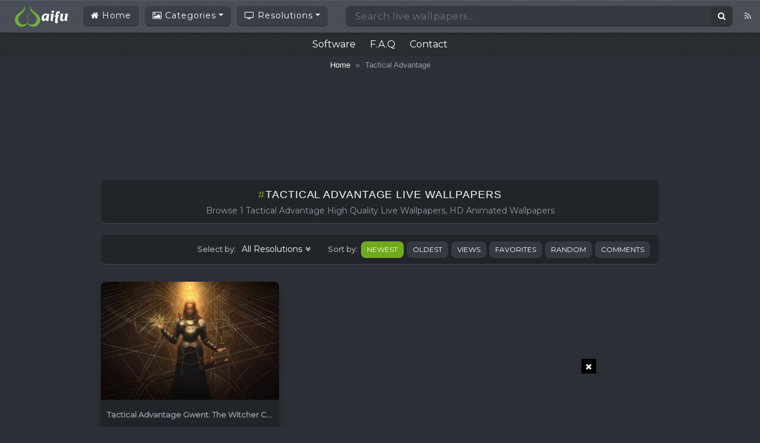

--- FILE ---
content_type: text/html; charset=UTF-8
request_url: https://wallpaperwaifu.com/tag/tactical-advantage/
body_size: 21274
content:
<!DOCTYPE html>
<html class="h-100" lang="en-US" prefix="og: https://ogp.me/ns#">
<head>
	<meta charset="UTF-8">
	<meta name="viewport" content="width=device-width, initial-scale=1">
	
<!-- Search Engine Optimization by Rank Math - https://rankmath.com/ -->
<title>1+ Tactical Advantage Live Wallpapers, Animated Wallpapers - WallpaperWaifu</title>
<meta name="description" content="Checkout high quality Tactical Advantage - Free Live Wallpaper for Your Desktop PC. Download Animated Wallpaper, share and use by youself."/>
<meta name="robots" content="follow, index, max-snippet:-1, max-video-preview:-1, max-image-preview:large"/>
<link rel="canonical" href="https://wallpaperwaifu.com/tag/tactical-advantage/" />
<meta property="og:locale" content="en_US" />
<meta property="og:type" content="article" />
<meta property="og:title" content="1+ Tactical Advantage Live Wallpapers, Animated Wallpapers - WallpaperWaifu" />
<meta property="og:description" content="Checkout high quality Tactical Advantage - Free Live Wallpaper for Your Desktop PC. Download Animated Wallpaper, share and use by youself." />
<meta property="og:url" content="https://wallpaperwaifu.com/tag/tactical-advantage/" />
<meta property="og:site_name" content="WallpaperWaifu" />
<meta name="twitter:card" content="summary_large_image" />
<meta name="twitter:title" content="1+ Tactical Advantage Live Wallpapers, Animated Wallpapers - WallpaperWaifu" />
<meta name="twitter:description" content="Checkout high quality Tactical Advantage - Free Live Wallpaper for Your Desktop PC. Download Animated Wallpaper, share and use by youself." />
<meta name="twitter:label1" content="Posts" />
<meta name="twitter:data1" content="1" />
<script type="application/ld+json" class="rank-math-schema">{"@context":"https://schema.org","@graph":[{"@type":"Person","@id":"https://wallpaperwaifu.com/#person","name":"WallpaperWaifu"},{"@type":"WebSite","@id":"https://wallpaperwaifu.com/#website","url":"https://wallpaperwaifu.com","name":"WallpaperWaifu","publisher":{"@id":"https://wallpaperwaifu.com/#person"},"inLanguage":"en-US"},{"@type":"BreadcrumbList","@id":"https://wallpaperwaifu.com/tag/tactical-advantage/#breadcrumb","itemListElement":[{"@type":"ListItem","position":"1","item":{"@id":"https://wallpaperwaifu.com","name":"Home"}},{"@type":"ListItem","position":"2","item":{"@id":"https://wallpaperwaifu.com/tag/tactical-advantage/","name":"Tactical Advantage"}}]},{"@type":"CollectionPage","@id":"https://wallpaperwaifu.com/tag/tactical-advantage/#webpage","url":"https://wallpaperwaifu.com/tag/tactical-advantage/","name":"1+ Tactical Advantage Live Wallpapers, Animated Wallpapers - WallpaperWaifu","isPartOf":{"@id":"https://wallpaperwaifu.com/#website"},"inLanguage":"en-US","breadcrumb":{"@id":"https://wallpaperwaifu.com/tag/tactical-advantage/#breadcrumb"}}]}</script>
<!-- /Rank Math WordPress SEO plugin -->

<link rel='dns-prefetch' href='//cdnjs.cloudflare.com' />
<link rel='dns-prefetch' href='//fonts.googleapis.com' />
<link rel="alternate" type="application/rss+xml" title="WallpaperWaifu &raquo; Feed" href="https://wallpaperwaifu.com/feed/" />
<link rel="alternate" type="application/rss+xml" title="WallpaperWaifu &raquo; Comments Feed" href="https://wallpaperwaifu.com/comments/feed/" />
<script type="text/javascript" id="wpp-js" src="https://wallpaperwaifu.com/wp-content/plugins/wordpress-popular-posts/assets/js/wpp.min.js?ver=7.3.6" data-sampling="0" data-sampling-rate="100" data-api-url="https://wallpaperwaifu.com/wp-json/wordpress-popular-posts" data-post-id="0" data-token="95f07ecbcf" data-lang="0" data-debug="0"></script>
<link rel="alternate" type="application/rss+xml" title="WallpaperWaifu &raquo; Tactical Advantage Tag Feed" href="https://wallpaperwaifu.com/tag/tactical-advantage/feed/" />
<style id='wp-img-auto-sizes-contain-inline-css' type='text/css'>
img:is([sizes=auto i],[sizes^="auto," i]){contain-intrinsic-size:3000px 1500px}
/*# sourceURL=wp-img-auto-sizes-contain-inline-css */
</style>
<style id='wp-emoji-styles-inline-css' type='text/css'>

	img.wp-smiley, img.emoji {
		display: inline !important;
		border: none !important;
		box-shadow: none !important;
		height: 1em !important;
		width: 1em !important;
		margin: 0 0.07em !important;
		vertical-align: -0.1em !important;
		background: none !important;
		padding: 0 !important;
	}
/*# sourceURL=wp-emoji-styles-inline-css */
</style>
<style id='wp-block-library-inline-css' type='text/css'>
:root{--wp-block-synced-color:#7a00df;--wp-block-synced-color--rgb:122,0,223;--wp-bound-block-color:var(--wp-block-synced-color);--wp-editor-canvas-background:#ddd;--wp-admin-theme-color:#007cba;--wp-admin-theme-color--rgb:0,124,186;--wp-admin-theme-color-darker-10:#006ba1;--wp-admin-theme-color-darker-10--rgb:0,107,160.5;--wp-admin-theme-color-darker-20:#005a87;--wp-admin-theme-color-darker-20--rgb:0,90,135;--wp-admin-border-width-focus:2px}@media (min-resolution:192dpi){:root{--wp-admin-border-width-focus:1.5px}}.wp-element-button{cursor:pointer}:root .has-very-light-gray-background-color{background-color:#eee}:root .has-very-dark-gray-background-color{background-color:#313131}:root .has-very-light-gray-color{color:#eee}:root .has-very-dark-gray-color{color:#313131}:root .has-vivid-green-cyan-to-vivid-cyan-blue-gradient-background{background:linear-gradient(135deg,#00d084,#0693e3)}:root .has-purple-crush-gradient-background{background:linear-gradient(135deg,#34e2e4,#4721fb 50%,#ab1dfe)}:root .has-hazy-dawn-gradient-background{background:linear-gradient(135deg,#faaca8,#dad0ec)}:root .has-subdued-olive-gradient-background{background:linear-gradient(135deg,#fafae1,#67a671)}:root .has-atomic-cream-gradient-background{background:linear-gradient(135deg,#fdd79a,#004a59)}:root .has-nightshade-gradient-background{background:linear-gradient(135deg,#330968,#31cdcf)}:root .has-midnight-gradient-background{background:linear-gradient(135deg,#020381,#2874fc)}:root{--wp--preset--font-size--normal:16px;--wp--preset--font-size--huge:42px}.has-regular-font-size{font-size:1em}.has-larger-font-size{font-size:2.625em}.has-normal-font-size{font-size:var(--wp--preset--font-size--normal)}.has-huge-font-size{font-size:var(--wp--preset--font-size--huge)}.has-text-align-center{text-align:center}.has-text-align-left{text-align:left}.has-text-align-right{text-align:right}.has-fit-text{white-space:nowrap!important}#end-resizable-editor-section{display:none}.aligncenter{clear:both}.items-justified-left{justify-content:flex-start}.items-justified-center{justify-content:center}.items-justified-right{justify-content:flex-end}.items-justified-space-between{justify-content:space-between}.screen-reader-text{border:0;clip-path:inset(50%);height:1px;margin:-1px;overflow:hidden;padding:0;position:absolute;width:1px;word-wrap:normal!important}.screen-reader-text:focus{background-color:#ddd;clip-path:none;color:#444;display:block;font-size:1em;height:auto;left:5px;line-height:normal;padding:15px 23px 14px;text-decoration:none;top:5px;width:auto;z-index:100000}html :where(.has-border-color){border-style:solid}html :where([style*=border-top-color]){border-top-style:solid}html :where([style*=border-right-color]){border-right-style:solid}html :where([style*=border-bottom-color]){border-bottom-style:solid}html :where([style*=border-left-color]){border-left-style:solid}html :where([style*=border-width]){border-style:solid}html :where([style*=border-top-width]){border-top-style:solid}html :where([style*=border-right-width]){border-right-style:solid}html :where([style*=border-bottom-width]){border-bottom-style:solid}html :where([style*=border-left-width]){border-left-style:solid}html :where(img[class*=wp-image-]){height:auto;max-width:100%}:where(figure){margin:0 0 1em}html :where(.is-position-sticky){--wp-admin--admin-bar--position-offset:var(--wp-admin--admin-bar--height,0px)}@media screen and (max-width:600px){html :where(.is-position-sticky){--wp-admin--admin-bar--position-offset:0px}}

/*# sourceURL=wp-block-library-inline-css */
</style><style id='global-styles-inline-css' type='text/css'>
:root{--wp--preset--aspect-ratio--square: 1;--wp--preset--aspect-ratio--4-3: 4/3;--wp--preset--aspect-ratio--3-4: 3/4;--wp--preset--aspect-ratio--3-2: 3/2;--wp--preset--aspect-ratio--2-3: 2/3;--wp--preset--aspect-ratio--16-9: 16/9;--wp--preset--aspect-ratio--9-16: 9/16;--wp--preset--color--black: #000000;--wp--preset--color--cyan-bluish-gray: #abb8c3;--wp--preset--color--white: #ffffff;--wp--preset--color--pale-pink: #f78da7;--wp--preset--color--vivid-red: #cf2e2e;--wp--preset--color--luminous-vivid-orange: #ff6900;--wp--preset--color--luminous-vivid-amber: #fcb900;--wp--preset--color--light-green-cyan: #7bdcb5;--wp--preset--color--vivid-green-cyan: #00d084;--wp--preset--color--pale-cyan-blue: #8ed1fc;--wp--preset--color--vivid-cyan-blue: #0693e3;--wp--preset--color--vivid-purple: #9b51e0;--wp--preset--gradient--vivid-cyan-blue-to-vivid-purple: linear-gradient(135deg,rgb(6,147,227) 0%,rgb(155,81,224) 100%);--wp--preset--gradient--light-green-cyan-to-vivid-green-cyan: linear-gradient(135deg,rgb(122,220,180) 0%,rgb(0,208,130) 100%);--wp--preset--gradient--luminous-vivid-amber-to-luminous-vivid-orange: linear-gradient(135deg,rgb(252,185,0) 0%,rgb(255,105,0) 100%);--wp--preset--gradient--luminous-vivid-orange-to-vivid-red: linear-gradient(135deg,rgb(255,105,0) 0%,rgb(207,46,46) 100%);--wp--preset--gradient--very-light-gray-to-cyan-bluish-gray: linear-gradient(135deg,rgb(238,238,238) 0%,rgb(169,184,195) 100%);--wp--preset--gradient--cool-to-warm-spectrum: linear-gradient(135deg,rgb(74,234,220) 0%,rgb(151,120,209) 20%,rgb(207,42,186) 40%,rgb(238,44,130) 60%,rgb(251,105,98) 80%,rgb(254,248,76) 100%);--wp--preset--gradient--blush-light-purple: linear-gradient(135deg,rgb(255,206,236) 0%,rgb(152,150,240) 100%);--wp--preset--gradient--blush-bordeaux: linear-gradient(135deg,rgb(254,205,165) 0%,rgb(254,45,45) 50%,rgb(107,0,62) 100%);--wp--preset--gradient--luminous-dusk: linear-gradient(135deg,rgb(255,203,112) 0%,rgb(199,81,192) 50%,rgb(65,88,208) 100%);--wp--preset--gradient--pale-ocean: linear-gradient(135deg,rgb(255,245,203) 0%,rgb(182,227,212) 50%,rgb(51,167,181) 100%);--wp--preset--gradient--electric-grass: linear-gradient(135deg,rgb(202,248,128) 0%,rgb(113,206,126) 100%);--wp--preset--gradient--midnight: linear-gradient(135deg,rgb(2,3,129) 0%,rgb(40,116,252) 100%);--wp--preset--font-size--small: 13px;--wp--preset--font-size--medium: 20px;--wp--preset--font-size--large: 36px;--wp--preset--font-size--x-large: 42px;--wp--preset--spacing--20: 0.44rem;--wp--preset--spacing--30: 0.67rem;--wp--preset--spacing--40: 1rem;--wp--preset--spacing--50: 1.5rem;--wp--preset--spacing--60: 2.25rem;--wp--preset--spacing--70: 3.38rem;--wp--preset--spacing--80: 5.06rem;--wp--preset--shadow--natural: 6px 6px 9px rgba(0, 0, 0, 0.2);--wp--preset--shadow--deep: 12px 12px 50px rgba(0, 0, 0, 0.4);--wp--preset--shadow--sharp: 6px 6px 0px rgba(0, 0, 0, 0.2);--wp--preset--shadow--outlined: 6px 6px 0px -3px rgb(255, 255, 255), 6px 6px rgb(0, 0, 0);--wp--preset--shadow--crisp: 6px 6px 0px rgb(0, 0, 0);}:where(.is-layout-flex){gap: 0.5em;}:where(.is-layout-grid){gap: 0.5em;}body .is-layout-flex{display: flex;}.is-layout-flex{flex-wrap: wrap;align-items: center;}.is-layout-flex > :is(*, div){margin: 0;}body .is-layout-grid{display: grid;}.is-layout-grid > :is(*, div){margin: 0;}:where(.wp-block-columns.is-layout-flex){gap: 2em;}:where(.wp-block-columns.is-layout-grid){gap: 2em;}:where(.wp-block-post-template.is-layout-flex){gap: 1.25em;}:where(.wp-block-post-template.is-layout-grid){gap: 1.25em;}.has-black-color{color: var(--wp--preset--color--black) !important;}.has-cyan-bluish-gray-color{color: var(--wp--preset--color--cyan-bluish-gray) !important;}.has-white-color{color: var(--wp--preset--color--white) !important;}.has-pale-pink-color{color: var(--wp--preset--color--pale-pink) !important;}.has-vivid-red-color{color: var(--wp--preset--color--vivid-red) !important;}.has-luminous-vivid-orange-color{color: var(--wp--preset--color--luminous-vivid-orange) !important;}.has-luminous-vivid-amber-color{color: var(--wp--preset--color--luminous-vivid-amber) !important;}.has-light-green-cyan-color{color: var(--wp--preset--color--light-green-cyan) !important;}.has-vivid-green-cyan-color{color: var(--wp--preset--color--vivid-green-cyan) !important;}.has-pale-cyan-blue-color{color: var(--wp--preset--color--pale-cyan-blue) !important;}.has-vivid-cyan-blue-color{color: var(--wp--preset--color--vivid-cyan-blue) !important;}.has-vivid-purple-color{color: var(--wp--preset--color--vivid-purple) !important;}.has-black-background-color{background-color: var(--wp--preset--color--black) !important;}.has-cyan-bluish-gray-background-color{background-color: var(--wp--preset--color--cyan-bluish-gray) !important;}.has-white-background-color{background-color: var(--wp--preset--color--white) !important;}.has-pale-pink-background-color{background-color: var(--wp--preset--color--pale-pink) !important;}.has-vivid-red-background-color{background-color: var(--wp--preset--color--vivid-red) !important;}.has-luminous-vivid-orange-background-color{background-color: var(--wp--preset--color--luminous-vivid-orange) !important;}.has-luminous-vivid-amber-background-color{background-color: var(--wp--preset--color--luminous-vivid-amber) !important;}.has-light-green-cyan-background-color{background-color: var(--wp--preset--color--light-green-cyan) !important;}.has-vivid-green-cyan-background-color{background-color: var(--wp--preset--color--vivid-green-cyan) !important;}.has-pale-cyan-blue-background-color{background-color: var(--wp--preset--color--pale-cyan-blue) !important;}.has-vivid-cyan-blue-background-color{background-color: var(--wp--preset--color--vivid-cyan-blue) !important;}.has-vivid-purple-background-color{background-color: var(--wp--preset--color--vivid-purple) !important;}.has-black-border-color{border-color: var(--wp--preset--color--black) !important;}.has-cyan-bluish-gray-border-color{border-color: var(--wp--preset--color--cyan-bluish-gray) !important;}.has-white-border-color{border-color: var(--wp--preset--color--white) !important;}.has-pale-pink-border-color{border-color: var(--wp--preset--color--pale-pink) !important;}.has-vivid-red-border-color{border-color: var(--wp--preset--color--vivid-red) !important;}.has-luminous-vivid-orange-border-color{border-color: var(--wp--preset--color--luminous-vivid-orange) !important;}.has-luminous-vivid-amber-border-color{border-color: var(--wp--preset--color--luminous-vivid-amber) !important;}.has-light-green-cyan-border-color{border-color: var(--wp--preset--color--light-green-cyan) !important;}.has-vivid-green-cyan-border-color{border-color: var(--wp--preset--color--vivid-green-cyan) !important;}.has-pale-cyan-blue-border-color{border-color: var(--wp--preset--color--pale-cyan-blue) !important;}.has-vivid-cyan-blue-border-color{border-color: var(--wp--preset--color--vivid-cyan-blue) !important;}.has-vivid-purple-border-color{border-color: var(--wp--preset--color--vivid-purple) !important;}.has-vivid-cyan-blue-to-vivid-purple-gradient-background{background: var(--wp--preset--gradient--vivid-cyan-blue-to-vivid-purple) !important;}.has-light-green-cyan-to-vivid-green-cyan-gradient-background{background: var(--wp--preset--gradient--light-green-cyan-to-vivid-green-cyan) !important;}.has-luminous-vivid-amber-to-luminous-vivid-orange-gradient-background{background: var(--wp--preset--gradient--luminous-vivid-amber-to-luminous-vivid-orange) !important;}.has-luminous-vivid-orange-to-vivid-red-gradient-background{background: var(--wp--preset--gradient--luminous-vivid-orange-to-vivid-red) !important;}.has-very-light-gray-to-cyan-bluish-gray-gradient-background{background: var(--wp--preset--gradient--very-light-gray-to-cyan-bluish-gray) !important;}.has-cool-to-warm-spectrum-gradient-background{background: var(--wp--preset--gradient--cool-to-warm-spectrum) !important;}.has-blush-light-purple-gradient-background{background: var(--wp--preset--gradient--blush-light-purple) !important;}.has-blush-bordeaux-gradient-background{background: var(--wp--preset--gradient--blush-bordeaux) !important;}.has-luminous-dusk-gradient-background{background: var(--wp--preset--gradient--luminous-dusk) !important;}.has-pale-ocean-gradient-background{background: var(--wp--preset--gradient--pale-ocean) !important;}.has-electric-grass-gradient-background{background: var(--wp--preset--gradient--electric-grass) !important;}.has-midnight-gradient-background{background: var(--wp--preset--gradient--midnight) !important;}.has-small-font-size{font-size: var(--wp--preset--font-size--small) !important;}.has-medium-font-size{font-size: var(--wp--preset--font-size--medium) !important;}.has-large-font-size{font-size: var(--wp--preset--font-size--large) !important;}.has-x-large-font-size{font-size: var(--wp--preset--font-size--x-large) !important;}
/*# sourceURL=global-styles-inline-css */
</style>

<style id='classic-theme-styles-inline-css' type='text/css'>
/*! This file is auto-generated */
.wp-block-button__link{color:#fff;background-color:#32373c;border-radius:9999px;box-shadow:none;text-decoration:none;padding:calc(.667em + 2px) calc(1.333em + 2px);font-size:1.125em}.wp-block-file__button{background:#32373c;color:#fff;text-decoration:none}
/*# sourceURL=/wp-includes/css/classic-themes.min.css */
</style>
<link rel='stylesheet' id='contact-form-7-css' href='https://wallpaperwaifu.com/wp-content/plugins/contact-form-7/includes/css/styles.css?ver=6.1.4' type='text/css' media='all' />
<link rel='stylesheet' id='scroll-top-css-css' href='https://wallpaperwaifu.com/wp-content/plugins/scroll-top/assets/css/scroll-top.css?ver=1.5.5' type='text/css' media='all' />
<link rel='stylesheet' id='wp-ulike-css' href='https://wallpaperwaifu.com/wp-content/plugins/wp-ulike/assets/css/wp-ulike.min.css?ver=4.8.3.1' type='text/css' media='all' />
<link rel='stylesheet' id='wordpress-popular-posts-css-css' href='https://wallpaperwaifu.com/wp-content/plugins/wordpress-popular-posts/assets/css/wpp.css?ver=7.3.6' type='text/css' media='all' />
<link rel='stylesheet' id='bootstrap-css' href='https://wallpaperwaifu.com/wp-content/themes/videotube/assets/css/bootstrap.min.css?ver=1729273408' type='text/css' media='all' />
<link rel='stylesheet' id='videotube-style-css' href='https://wallpaperwaifu.com/wp-content/themes/videotube/style.css?ver=1675929060' type='text/css' media='all' />
<link rel='stylesheet' id='videotube-child-style-css' href='https://wallpaperwaifu.com/wp-content/themes/videotube-child/style.css?ver=1741855399' type='text/css' media='all' />
<link rel='stylesheet' id='fontawesome-css' href='https://wallpaperwaifu.com/wp-content/themes/videotube/assets/css/all.min.css?ver=6.9' type='text/css' media='all' />
<link rel='stylesheet' id='fontawesome-solid-css' href='https://wallpaperwaifu.com/wp-content/themes/videotube/assets/css/solid.min.css?ver=6.9' type='text/css' media='all' />
<link rel='stylesheet' id='google-font-css' href='//fonts.googleapis.com/css?family=Lato%3A300%2C400%2C700%2C900&#038;ver=6.9' type='text/css' media='all' />
<link rel='stylesheet' id='wpc-filter-everything-css' href='https://wallpaperwaifu.com/wp-content/plugins/filter-everything/assets/css/filter-everything.min.css?ver=1.9.1' type='text/css' media='all' />
<link rel='stylesheet' id='wpc-filter-everything-custom-css' href='https://wallpaperwaifu.com/wp-content/uploads/cache/filter-everything/06dba682bdb6398de7a0bec256fed12c.css?ver=6.9' type='text/css' media='all' />
<script type="text/javascript" src="https://wallpaperwaifu.com/wp-includes/js/jquery/jquery.min.js?ver=3.7.1" id="jquery-core-js"></script>
<script type="text/javascript" src="https://wallpaperwaifu.com/wp-includes/js/jquery/jquery-migrate.min.js?ver=3.4.1" id="jquery-migrate-js"></script>
<script type="text/javascript" src="https://wallpaperwaifu.com/wp-content/themes/videotube-child/js/lazysizes.min.js?ver=6.9" id="lazysizes-min-js-js"></script>
<script type="text/javascript" src="https://cdnjs.cloudflare.com/ajax/libs/jquery/3.6.0/jquery.min.js?ver=6.9" id="jquery-min-js-js"></script>
<script type="text/javascript" src="https://wallpaperwaifu.com/wp-content/themes/videotube-child/js/wfplayer.min.js?ver=6.9" id="wfplayer-min-js-js"></script>
<link rel="https://api.w.org/" href="https://wallpaperwaifu.com/wp-json/" /><link rel="alternate" title="JSON" type="application/json" href="https://wallpaperwaifu.com/wp-json/wp/v2/tags/1952" /><link rel="EditURI" type="application/rsd+xml" title="RSD" href="https://wallpaperwaifu.com/xmlrpc.php?rsd" />
<meta name="generator" content="WordPress 6.9" />
<!-- Scroll To Top -->
<style id="scrolltop-custom-style">
		#scrollUp {border-radius:3px;opacity:0.7;bottom:20px;right:20px;background:#000000;;}
		#scrollUp:hover{opacity:1;}
        .top-icon{stroke:#ffffff;}
        
		#scrollUp { opacity: 0.5; }
		</style>
<!-- End Scroll Top - https://wordpress.org/plugins/scroll-top/ -->
            <style id="wpp-loading-animation-styles">@-webkit-keyframes bgslide{from{background-position-x:0}to{background-position-x:-200%}}@keyframes bgslide{from{background-position-x:0}to{background-position-x:-200%}}.wpp-widget-block-placeholder,.wpp-shortcode-placeholder{margin:0 auto;width:60px;height:3px;background:#dd3737;background:linear-gradient(90deg,#dd3737 0%,#571313 10%,#dd3737 100%);background-size:200% auto;border-radius:3px;-webkit-animation:bgslide 1s infinite linear;animation:bgslide 1s infinite linear}</style>
            <style type="text/css" id="filter-everything-inline-css">.wpc-orderby-select{width:100%}.wpc-filters-open-button-container{display:none}.wpc-debug-message{padding:16px;font-size:14px;border:1px dashed #ccc;margin-bottom:20px}.wpc-debug-title{visibility:hidden}.wpc-button-inner,.wpc-chip-content{display:flex;align-items:center}.wpc-icon-html-wrapper{position:relative;margin-right:10px;top:2px}.wpc-icon-html-wrapper span{display:block;height:1px;width:18px;border-radius:3px;background:#2c2d33;margin-bottom:4px;position:relative}span.wpc-icon-line-1:after,span.wpc-icon-line-2:after,span.wpc-icon-line-3:after{content:"";display:block;width:3px;height:3px;border:1px solid #2c2d33;background-color:#fff;position:absolute;top:-2px;box-sizing:content-box}span.wpc-icon-line-3:after{border-radius:50%;left:2px}span.wpc-icon-line-1:after{border-radius:50%;left:5px}span.wpc-icon-line-2:after{border-radius:50%;left:12px}body .wpc-filters-open-button-container a.wpc-filters-open-widget,body .wpc-filters-open-button-container a.wpc-open-close-filters-button{display:inline-block;text-align:left;border:1px solid #2c2d33;border-radius:2px;line-height:1.5;padding:7px 12px;background-color:transparent;color:#2c2d33;box-sizing:border-box;text-decoration:none!important;font-weight:400;transition:none;position:relative}@media screen and (max-width:768px){.wpc_show_bottom_widget .wpc-filters-open-button-container,.wpc_show_open_close_button .wpc-filters-open-button-container{display:block}.wpc_show_bottom_widget .wpc-filters-open-button-container{margin-top:1em;margin-bottom:1em}}</style>
<link rel="icon" href="https://wallpaperwaifu.com/wp-content/uploads/2020/08/cropped-icon-wallpaperwaifu.com_-32x32.png" sizes="32x32" />
<link rel="icon" href="https://wallpaperwaifu.com/wp-content/uploads/2020/08/cropped-icon-wallpaperwaifu.com_-192x192.png" sizes="192x192" />
<link rel="apple-touch-icon" href="https://wallpaperwaifu.com/wp-content/uploads/2020/08/cropped-icon-wallpaperwaifu.com_-180x180.png" />
<meta name="msapplication-TileImage" content="https://wallpaperwaifu.com/wp-content/uploads/2020/08/cropped-icon-wallpaperwaifu.com_-270x270.png" />
	<link rel="stylesheet" href="https://cdnjs.cloudflare.com/ajax/libs/OwlCarousel2/2.3.4/assets/owl.carousel.min.css">
	<link rel="stylesheet" href="https://cdnjs.cloudflare.com/ajax/libs/font-awesome/4.7.0/css/font-awesome.min.css">
	<link href='https://fonts.googleapis.com/css?family=Montserrat' rel='stylesheet'>
	
    <!-- Google tag (gtag.js) -->
    <script async src="https://www.googletagmanager.com/gtag/js?id=G-YGBK7FWESM"></script>
    <script>
      window.dataLayer = window.dataLayer || [];
      function gtag(){dataLayer.push(arguments);}
      gtag('js', new Date());

      gtag('config', 'G-YGBK7FWESM');
    </script>
    <!-- google adsense library -->
	<script async src="https://pagead2.googlesyndication.com/pagead/js/adsbygoogle.js?client=ca-pub-3702276799120512"
     crossorigin="anonymous"></script>

    <!-- Global Ad Blocking Recovery -->
    <script async src="https://fundingchoicesmessages.google.com/i/pub-3702276799120512?ers=1"></script><script>(function() {function signalGooglefcPresent() {if (!window.frames['googlefcPresent']) {if (document.body) {const iframe = document.createElement('iframe'); iframe.style = 'width: 0; height: 0; border: none; z-index: -1000; left: -1000px; top: -1000px;'; iframe.style.display = 'none'; iframe.name = 'googlefcPresent'; document.body.appendChild(iframe);} else {setTimeout(signalGooglefcPresent, 0);}}}signalGooglefcPresent();})();</script>

<script>(function(){'use strict';function aa(a){var b=0;return function(){return b<a.length?{done:!1,value:a[b++]}:{done:!0}}}var ba=typeof Object.defineProperties=="function"?Object.defineProperty:function(a,b,c){if(a==Array.prototype||a==Object.prototype)return a;a[b]=c.value;return a};
function ca(a){a=["object"==typeof globalThis&&globalThis,a,"object"==typeof window&&window,"object"==typeof self&&self,"object"==typeof global&&global];for(var b=0;b<a.length;++b){var c=a[b];if(c&&c.Math==Math)return c}throw Error("Cannot find global object");}var da=ca(this);function l(a,b){if(b)a:{var c=da;a=a.split(".");for(var d=0;d<a.length-1;d++){var e=a[d];if(!(e in c))break a;c=c[e]}a=a[a.length-1];d=c[a];b=b(d);b!=d&&b!=null&&ba(c,a,{configurable:!0,writable:!0,value:b})}}
function ea(a){return a.raw=a}function n(a){var b=typeof Symbol!="undefined"&&Symbol.iterator&&a[Symbol.iterator];if(b)return b.call(a);if(typeof a.length=="number")return{next:aa(a)};throw Error(String(a)+" is not an iterable or ArrayLike");}function fa(a){for(var b,c=[];!(b=a.next()).done;)c.push(b.value);return c}var ha=typeof Object.create=="function"?Object.create:function(a){function b(){}b.prototype=a;return new b},p;
if(typeof Object.setPrototypeOf=="function")p=Object.setPrototypeOf;else{var q;a:{var ja={a:!0},ka={};try{ka.__proto__=ja;q=ka.a;break a}catch(a){}q=!1}p=q?function(a,b){a.__proto__=b;if(a.__proto__!==b)throw new TypeError(a+" is not extensible");return a}:null}var la=p;
function t(a,b){a.prototype=ha(b.prototype);a.prototype.constructor=a;if(la)la(a,b);else for(var c in b)if(c!="prototype")if(Object.defineProperties){var d=Object.getOwnPropertyDescriptor(b,c);d&&Object.defineProperty(a,c,d)}else a[c]=b[c];a.A=b.prototype}function ma(){for(var a=Number(this),b=[],c=a;c<arguments.length;c++)b[c-a]=arguments[c];return b}l("Object.is",function(a){return a?a:function(b,c){return b===c?b!==0||1/b===1/c:b!==b&&c!==c}});
l("Array.prototype.includes",function(a){return a?a:function(b,c){var d=this;d instanceof String&&(d=String(d));var e=d.length;c=c||0;for(c<0&&(c=Math.max(c+e,0));c<e;c++){var f=d[c];if(f===b||Object.is(f,b))return!0}return!1}});
l("String.prototype.includes",function(a){return a?a:function(b,c){if(this==null)throw new TypeError("The 'this' value for String.prototype.includes must not be null or undefined");if(b instanceof RegExp)throw new TypeError("First argument to String.prototype.includes must not be a regular expression");return this.indexOf(b,c||0)!==-1}});l("Number.MAX_SAFE_INTEGER",function(){return 9007199254740991});
l("Number.isFinite",function(a){return a?a:function(b){return typeof b!=="number"?!1:!isNaN(b)&&b!==Infinity&&b!==-Infinity}});l("Number.isInteger",function(a){return a?a:function(b){return Number.isFinite(b)?b===Math.floor(b):!1}});l("Number.isSafeInteger",function(a){return a?a:function(b){return Number.isInteger(b)&&Math.abs(b)<=Number.MAX_SAFE_INTEGER}});
l("Math.trunc",function(a){return a?a:function(b){b=Number(b);if(isNaN(b)||b===Infinity||b===-Infinity||b===0)return b;var c=Math.floor(Math.abs(b));return b<0?-c:c}});/*

 Copyright The Closure Library Authors.
 SPDX-License-Identifier: Apache-2.0
*/
var u=this||self;function v(a,b){a:{var c=["CLOSURE_FLAGS"];for(var d=u,e=0;e<c.length;e++)if(d=d[c[e]],d==null){c=null;break a}c=d}a=c&&c[a];return a!=null?a:b}function w(a){return a};function na(a){u.setTimeout(function(){throw a;},0)};var oa=v(610401301,!1),pa=v(188588736,!0),qa=v(645172343,v(1,!0));var x,ra=u.navigator;x=ra?ra.userAgentData||null:null;function z(a){return oa?x?x.brands.some(function(b){return(b=b.brand)&&b.indexOf(a)!=-1}):!1:!1}function A(a){var b;a:{if(b=u.navigator)if(b=b.userAgent)break a;b=""}return b.indexOf(a)!=-1};function B(){return oa?!!x&&x.brands.length>0:!1}function C(){return B()?z("Chromium"):(A("Chrome")||A("CriOS"))&&!(B()?0:A("Edge"))||A("Silk")};var sa=B()?!1:A("Trident")||A("MSIE");!A("Android")||C();C();A("Safari")&&(C()||(B()?0:A("Coast"))||(B()?0:A("Opera"))||(B()?0:A("Edge"))||(B()?z("Microsoft Edge"):A("Edg/"))||B()&&z("Opera"));var ta={},D=null;var ua=typeof Uint8Array!=="undefined",va=!sa&&typeof btoa==="function";var wa;function E(){return typeof BigInt==="function"};var F=typeof Symbol==="function"&&typeof Symbol()==="symbol";function xa(a){return typeof Symbol==="function"&&typeof Symbol()==="symbol"?Symbol():a}var G=xa(),ya=xa("2ex");var za=F?function(a,b){a[G]|=b}:function(a,b){a.g!==void 0?a.g|=b:Object.defineProperties(a,{g:{value:b,configurable:!0,writable:!0,enumerable:!1}})},H=F?function(a){return a[G]|0}:function(a){return a.g|0},I=F?function(a){return a[G]}:function(a){return a.g},J=F?function(a,b){a[G]=b}:function(a,b){a.g!==void 0?a.g=b:Object.defineProperties(a,{g:{value:b,configurable:!0,writable:!0,enumerable:!1}})};function Aa(a,b){J(b,(a|0)&-14591)}function Ba(a,b){J(b,(a|34)&-14557)};var K={},Ca={};function Da(a){return!(!a||typeof a!=="object"||a.g!==Ca)}function Ea(a){return a!==null&&typeof a==="object"&&!Array.isArray(a)&&a.constructor===Object}function L(a,b,c){if(!Array.isArray(a)||a.length)return!1;var d=H(a);if(d&1)return!0;if(!(b&&(Array.isArray(b)?b.includes(c):b.has(c))))return!1;J(a,d|1);return!0};var M=0,N=0;function Fa(a){var b=a>>>0;M=b;N=(a-b)/4294967296>>>0}function Ga(a){if(a<0){Fa(-a);var b=n(Ha(M,N));a=b.next().value;b=b.next().value;M=a>>>0;N=b>>>0}else Fa(a)}function Ia(a,b){b>>>=0;a>>>=0;if(b<=2097151)var c=""+(4294967296*b+a);else E()?c=""+(BigInt(b)<<BigInt(32)|BigInt(a)):(c=(a>>>24|b<<8)&16777215,b=b>>16&65535,a=(a&16777215)+c*6777216+b*6710656,c+=b*8147497,b*=2,a>=1E7&&(c+=a/1E7>>>0,a%=1E7),c>=1E7&&(b+=c/1E7>>>0,c%=1E7),c=b+Ja(c)+Ja(a));return c}
function Ja(a){a=String(a);return"0000000".slice(a.length)+a}function Ha(a,b){b=~b;a?a=~a+1:b+=1;return[a,b]};var Ka=/^-?([1-9][0-9]*|0)(\.[0-9]+)?$/;var O;function La(a,b){O=b;a=new a(b);O=void 0;return a}
function P(a,b,c){a==null&&(a=O);O=void 0;if(a==null){var d=96;c?(a=[c],d|=512):a=[];b&&(d=d&-16760833|(b&1023)<<14)}else{if(!Array.isArray(a))throw Error("narr");d=H(a);if(d&2048)throw Error("farr");if(d&64)return a;d|=64;if(c&&(d|=512,c!==a[0]))throw Error("mid");a:{c=a;var e=c.length;if(e){var f=e-1;if(Ea(c[f])){d|=256;b=f-(+!!(d&512)-1);if(b>=1024)throw Error("pvtlmt");d=d&-16760833|(b&1023)<<14;break a}}if(b){b=Math.max(b,e-(+!!(d&512)-1));if(b>1024)throw Error("spvt");d=d&-16760833|(b&1023)<<
14}}}J(a,d);return a};function Ma(a){switch(typeof a){case "number":return isFinite(a)?a:String(a);case "boolean":return a?1:0;case "object":if(a)if(Array.isArray(a)){if(L(a,void 0,0))return}else if(ua&&a!=null&&a instanceof Uint8Array){if(va){for(var b="",c=0,d=a.length-10240;c<d;)b+=String.fromCharCode.apply(null,a.subarray(c,c+=10240));b+=String.fromCharCode.apply(null,c?a.subarray(c):a);a=btoa(b)}else{b===void 0&&(b=0);if(!D){D={};c="ABCDEFGHIJKLMNOPQRSTUVWXYZabcdefghijklmnopqrstuvwxyz0123456789".split("");d=["+/=",
"+/","-_=","-_.","-_"];for(var e=0;e<5;e++){var f=c.concat(d[e].split(""));ta[e]=f;for(var g=0;g<f.length;g++){var h=f[g];D[h]===void 0&&(D[h]=g)}}}b=ta[b];c=Array(Math.floor(a.length/3));d=b[64]||"";for(e=f=0;f<a.length-2;f+=3){var k=a[f],m=a[f+1];h=a[f+2];g=b[k>>2];k=b[(k&3)<<4|m>>4];m=b[(m&15)<<2|h>>6];h=b[h&63];c[e++]=g+k+m+h}g=0;h=d;switch(a.length-f){case 2:g=a[f+1],h=b[(g&15)<<2]||d;case 1:a=a[f],c[e]=b[a>>2]+b[(a&3)<<4|g>>4]+h+d}a=c.join("")}return a}}return a};function Na(a,b,c){a=Array.prototype.slice.call(a);var d=a.length,e=b&256?a[d-1]:void 0;d+=e?-1:0;for(b=b&512?1:0;b<d;b++)a[b]=c(a[b]);if(e){b=a[b]={};for(var f in e)Object.prototype.hasOwnProperty.call(e,f)&&(b[f]=c(e[f]))}return a}function Oa(a,b,c,d,e){if(a!=null){if(Array.isArray(a))a=L(a,void 0,0)?void 0:e&&H(a)&2?a:Pa(a,b,c,d!==void 0,e);else if(Ea(a)){var f={},g;for(g in a)Object.prototype.hasOwnProperty.call(a,g)&&(f[g]=Oa(a[g],b,c,d,e));a=f}else a=b(a,d);return a}}
function Pa(a,b,c,d,e){var f=d||c?H(a):0;d=d?!!(f&32):void 0;a=Array.prototype.slice.call(a);for(var g=0;g<a.length;g++)a[g]=Oa(a[g],b,c,d,e);c&&c(f,a);return a}function Qa(a){return a.s===K?a.toJSON():Ma(a)};function Ra(a,b,c){c=c===void 0?Ba:c;if(a!=null){if(ua&&a instanceof Uint8Array)return b?a:new Uint8Array(a);if(Array.isArray(a)){var d=H(a);if(d&2)return a;b&&(b=d===0||!!(d&32)&&!(d&64||!(d&16)));return b?(J(a,(d|34)&-12293),a):Pa(a,Ra,d&4?Ba:c,!0,!0)}a.s===K&&(c=a.h,d=I(c),a=d&2?a:La(a.constructor,Sa(c,d,!0)));return a}}function Sa(a,b,c){var d=c||b&2?Ba:Aa,e=!!(b&32);a=Na(a,b,function(f){return Ra(f,e,d)});za(a,32|(c?2:0));return a};function Ta(a,b){a=a.h;return Ua(a,I(a),b)}function Va(a,b,c,d){b=d+(+!!(b&512)-1);if(!(b<0||b>=a.length||b>=c))return a[b]}
function Ua(a,b,c,d){if(c===-1)return null;var e=b>>14&1023||536870912;if(c>=e){if(b&256)return a[a.length-1][c]}else{var f=a.length;if(d&&b&256&&(d=a[f-1][c],d!=null)){if(Va(a,b,e,c)&&ya!=null){var g;a=(g=wa)!=null?g:wa={};g=a[ya]||0;g>=4||(a[ya]=g+1,g=Error(),g.__closure__error__context__984382||(g.__closure__error__context__984382={}),g.__closure__error__context__984382.severity="incident",na(g))}return d}return Va(a,b,e,c)}}
function Wa(a,b,c,d,e){var f=b>>14&1023||536870912;if(c>=f||e&&!qa){var g=b;if(b&256)e=a[a.length-1];else{if(d==null)return;e=a[f+(+!!(b&512)-1)]={};g|=256}e[c]=d;c<f&&(a[c+(+!!(b&512)-1)]=void 0);g!==b&&J(a,g)}else a[c+(+!!(b&512)-1)]=d,b&256&&(a=a[a.length-1],c in a&&delete a[c])}
function Xa(a,b){var c=Ya;var d=d===void 0?!1:d;var e=a.h;var f=I(e),g=Ua(e,f,b,d);if(g!=null&&typeof g==="object"&&g.s===K)c=g;else if(Array.isArray(g)){var h=H(g),k=h;k===0&&(k|=f&32);k|=f&2;k!==h&&J(g,k);c=new c(g)}else c=void 0;c!==g&&c!=null&&Wa(e,f,b,c,d);e=c;if(e==null)return e;a=a.h;f=I(a);f&2||(g=e,c=g.h,h=I(c),g=h&2?La(g.constructor,Sa(c,h,!1)):g,g!==e&&(e=g,Wa(a,f,b,e,d)));return e}function Za(a,b){a=Ta(a,b);return a==null||typeof a==="string"?a:void 0}
function $a(a,b){var c=c===void 0?0:c;a=Ta(a,b);if(a!=null)if(b=typeof a,b==="number"?Number.isFinite(a):b!=="string"?0:Ka.test(a))if(typeof a==="number"){if(a=Math.trunc(a),!Number.isSafeInteger(a)){Ga(a);b=M;var d=N;if(a=d&2147483648)b=~b+1>>>0,d=~d>>>0,b==0&&(d=d+1>>>0);b=d*4294967296+(b>>>0);a=a?-b:b}}else if(b=Math.trunc(Number(a)),Number.isSafeInteger(b))a=String(b);else{if(b=a.indexOf("."),b!==-1&&(a=a.substring(0,b)),!(a[0]==="-"?a.length<20||a.length===20&&Number(a.substring(0,7))>-922337:
a.length<19||a.length===19&&Number(a.substring(0,6))<922337)){if(a.length<16)Ga(Number(a));else if(E())a=BigInt(a),M=Number(a&BigInt(4294967295))>>>0,N=Number(a>>BigInt(32)&BigInt(4294967295));else{b=+(a[0]==="-");N=M=0;d=a.length;for(var e=b,f=(d-b)%6+b;f<=d;e=f,f+=6)e=Number(a.slice(e,f)),N*=1E6,M=M*1E6+e,M>=4294967296&&(N+=Math.trunc(M/4294967296),N>>>=0,M>>>=0);b&&(b=n(Ha(M,N)),a=b.next().value,b=b.next().value,M=a,N=b)}a=M;b=N;b&2147483648?E()?a=""+(BigInt(b|0)<<BigInt(32)|BigInt(a>>>0)):(b=
n(Ha(a,b)),a=b.next().value,b=b.next().value,a="-"+Ia(a,b)):a=Ia(a,b)}}else a=void 0;return a!=null?a:c}function R(a,b){var c=c===void 0?"":c;a=Za(a,b);return a!=null?a:c};var S;function T(a,b,c){this.h=P(a,b,c)}T.prototype.toJSON=function(){return ab(this)};T.prototype.s=K;T.prototype.toString=function(){try{return S=!0,ab(this).toString()}finally{S=!1}};
function ab(a){var b=S?a.h:Pa(a.h,Qa,void 0,void 0,!1);var c=!S;var d=pa?void 0:a.constructor.v;var e=I(c?a.h:b);if(a=b.length){var f=b[a-1],g=Ea(f);g?a--:f=void 0;e=+!!(e&512)-1;var h=b;if(g){b:{var k=f;var m={};g=!1;if(k)for(var r in k)if(Object.prototype.hasOwnProperty.call(k,r))if(isNaN(+r))m[r]=k[r];else{var y=k[r];Array.isArray(y)&&(L(y,d,+r)||Da(y)&&y.size===0)&&(y=null);y==null&&(g=!0);y!=null&&(m[r]=y)}if(g){for(var Q in m)break b;m=null}else m=k}k=m==null?f!=null:m!==f}for(var ia;a>0;a--){Q=
a-1;r=h[Q];Q-=e;if(!(r==null||L(r,d,Q)||Da(r)&&r.size===0))break;ia=!0}if(h!==b||k||ia){if(!c)h=Array.prototype.slice.call(h,0,a);else if(ia||k||m)h.length=a;m&&h.push(m)}b=h}return b};function bb(a){return function(b){if(b==null||b=="")b=new a;else{b=JSON.parse(b);if(!Array.isArray(b))throw Error("dnarr");za(b,32);b=La(a,b)}return b}};function cb(a){this.h=P(a)}t(cb,T);var db=bb(cb);var U;function V(a){this.g=a}V.prototype.toString=function(){return this.g+""};var eb={};function fb(a){if(U===void 0){var b=null;var c=u.trustedTypes;if(c&&c.createPolicy){try{b=c.createPolicy("goog#html",{createHTML:w,createScript:w,createScriptURL:w})}catch(d){u.console&&u.console.error(d.message)}U=b}else U=b}a=(b=U)?b.createScriptURL(a):a;return new V(a,eb)};/*

 SPDX-License-Identifier: Apache-2.0
*/
function gb(a){var b=ma.apply(1,arguments);if(b.length===0)return fb(a[0]);for(var c=a[0],d=0;d<b.length;d++)c+=encodeURIComponent(b[d])+a[d+1];return fb(c)};function hb(a,b){a.src=b instanceof V&&b.constructor===V?b.g:"type_error:TrustedResourceUrl";var c,d;(c=(b=(d=(c=(a.ownerDocument&&a.ownerDocument.defaultView||window).document).querySelector)==null?void 0:d.call(c,"script[nonce]"))?b.nonce||b.getAttribute("nonce")||"":"")&&a.setAttribute("nonce",c)};function ib(){return Math.floor(Math.random()*2147483648).toString(36)+Math.abs(Math.floor(Math.random()*2147483648)^Date.now()).toString(36)};function jb(a,b){b=String(b);a.contentType==="application/xhtml+xml"&&(b=b.toLowerCase());return a.createElement(b)}function kb(a){this.g=a||u.document||document};function lb(a){a=a===void 0?document:a;return a.createElement("script")};function mb(a,b,c,d,e,f){try{var g=a.g,h=lb(g);h.async=!0;hb(h,b);g.head.appendChild(h);h.addEventListener("load",function(){e();d&&g.head.removeChild(h)});h.addEventListener("error",function(){c>0?mb(a,b,c-1,d,e,f):(d&&g.head.removeChild(h),f())})}catch(k){f()}};var nb=u.atob("aHR0cHM6Ly93d3cuZ3N0YXRpYy5jb20vaW1hZ2VzL2ljb25zL21hdGVyaWFsL3N5c3RlbS8xeC93YXJuaW5nX2FtYmVyXzI0ZHAucG5n"),ob=u.atob("WW91IGFyZSBzZWVpbmcgdGhpcyBtZXNzYWdlIGJlY2F1c2UgYWQgb3Igc2NyaXB0IGJsb2NraW5nIHNvZnR3YXJlIGlzIGludGVyZmVyaW5nIHdpdGggdGhpcyBwYWdlLg=="),pb=u.atob("RGlzYWJsZSBhbnkgYWQgb3Igc2NyaXB0IGJsb2NraW5nIHNvZnR3YXJlLCB0aGVuIHJlbG9hZCB0aGlzIHBhZ2Uu");function qb(a,b,c){this.i=a;this.u=b;this.o=c;this.g=null;this.j=[];this.m=!1;this.l=new kb(this.i)}
function rb(a){if(a.i.body&&!a.m){var b=function(){sb(a);u.setTimeout(function(){tb(a,3)},50)};mb(a.l,a.u,2,!0,function(){u[a.o]||b()},b);a.m=!0}}
function sb(a){for(var b=W(1,5),c=0;c<b;c++){var d=X(a);a.i.body.appendChild(d);a.j.push(d)}b=X(a);b.style.bottom="0";b.style.left="0";b.style.position="fixed";b.style.width=W(100,110).toString()+"%";b.style.zIndex=W(2147483544,2147483644).toString();b.style.backgroundColor=ub(249,259,242,252,219,229);b.style.boxShadow="0 0 12px #888";b.style.color=ub(0,10,0,10,0,10);b.style.display="flex";b.style.justifyContent="center";b.style.fontFamily="Roboto, Arial";c=X(a);c.style.width=W(80,85).toString()+
"%";c.style.maxWidth=W(750,775).toString()+"px";c.style.margin="24px";c.style.display="flex";c.style.alignItems="flex-start";c.style.justifyContent="center";d=jb(a.l.g,"IMG");d.className=ib();d.src=nb;d.alt="Warning icon";d.style.height="24px";d.style.width="24px";d.style.paddingRight="16px";var e=X(a),f=X(a);f.style.fontWeight="bold";f.textContent=ob;var g=X(a);g.textContent=pb;Y(a,e,f);Y(a,e,g);Y(a,c,d);Y(a,c,e);Y(a,b,c);a.g=b;a.i.body.appendChild(a.g);b=W(1,5);for(c=0;c<b;c++)d=X(a),a.i.body.appendChild(d),
a.j.push(d)}function Y(a,b,c){for(var d=W(1,5),e=0;e<d;e++){var f=X(a);b.appendChild(f)}b.appendChild(c);c=W(1,5);for(d=0;d<c;d++)e=X(a),b.appendChild(e)}function W(a,b){return Math.floor(a+Math.random()*(b-a))}function ub(a,b,c,d,e,f){return"rgb("+W(Math.max(a,0),Math.min(b,255)).toString()+","+W(Math.max(c,0),Math.min(d,255)).toString()+","+W(Math.max(e,0),Math.min(f,255)).toString()+")"}function X(a){a=jb(a.l.g,"DIV");a.className=ib();return a}
function tb(a,b){b<=0||a.g!=null&&a.g.offsetHeight!==0&&a.g.offsetWidth!==0||(vb(a),sb(a),u.setTimeout(function(){tb(a,b-1)},50))}function vb(a){for(var b=n(a.j),c=b.next();!c.done;c=b.next())(c=c.value)&&c.parentNode&&c.parentNode.removeChild(c);a.j=[];(b=a.g)&&b.parentNode&&b.parentNode.removeChild(b);a.g=null};function wb(a,b,c,d,e){function f(k){document.body?g(document.body):k>0?u.setTimeout(function(){f(k-1)},e):b()}function g(k){k.appendChild(h);u.setTimeout(function(){h?(h.offsetHeight!==0&&h.offsetWidth!==0?b():a(),h.parentNode&&h.parentNode.removeChild(h)):a()},d)}var h=xb(c);f(3)}function xb(a){var b=document.createElement("div");b.className=a;b.style.width="1px";b.style.height="1px";b.style.position="absolute";b.style.left="-10000px";b.style.top="-10000px";b.style.zIndex="-10000";return b};function Ya(a){this.h=P(a)}t(Ya,T);function yb(a){this.h=P(a)}t(yb,T);var zb=bb(yb);function Ab(a){if(!a)return null;a=Za(a,4);var b;a===null||a===void 0?b=null:b=fb(a);return b};var Bb=ea([""]),Cb=ea([""]);function Db(a,b){this.m=a;this.o=new kb(a.document);this.g=b;this.j=R(this.g,1);this.u=Ab(Xa(this.g,2))||gb(Bb);this.i=!1;b=Ab(Xa(this.g,13))||gb(Cb);this.l=new qb(a.document,b,R(this.g,12))}Db.prototype.start=function(){Eb(this)};
function Eb(a){Fb(a);mb(a.o,a.u,3,!1,function(){a:{var b=a.j;var c=u.btoa(b);if(c=u[c]){try{var d=db(u.atob(c))}catch(e){b=!1;break a}b=b===Za(d,1)}else b=!1}b?Z(a,R(a.g,14)):(Z(a,R(a.g,8)),rb(a.l))},function(){wb(function(){Z(a,R(a.g,7));rb(a.l)},function(){return Z(a,R(a.g,6))},R(a.g,9),$a(a.g,10),$a(a.g,11))})}function Z(a,b){a.i||(a.i=!0,a=new a.m.XMLHttpRequest,a.open("GET",b,!0),a.send())}function Fb(a){var b=u.btoa(a.j);a.m[b]&&Z(a,R(a.g,5))};(function(a,b){u[a]=function(){var c=ma.apply(0,arguments);u[a]=function(){};b.call.apply(b,[null].concat(c instanceof Array?c:fa(n(c))))}})("__h82AlnkH6D91__",function(a){typeof window.atob==="function"&&(new Db(window,zb(window.atob(a)))).start()});}).call(this);

window.__h82AlnkH6D91__("[base64]/[base64]/[base64]/[base64]");</script>

</head>
<body class="archive tag tag-tactical-advantage tag-1952 wp-theme-videotube wp-child-theme-videotube-child d-flex flex-column min-h100">
			</div><!-- /#header -->
	<div id="navigation-wrapper" class="sticky-top">
		<div class="page container">
			<nav class="navbar navbar-expand-md navbar-dark m-0 p-0">
			<div class="wall-logo" id="logo">
				<a title="Free Live Wallpaper for Your Desktop PC" href="https://wallpaperwaifu.com">
										<img src="https://wallpaperwaifu.com/wp-content/uploads/files/logo-wallpaperwaifu.png" alt="Free Live Wallpaper for Your Desktop PC" />
				</a>
			</div>
			
				<button class="navbar-toggler btn btn-sm border-0" type="button" data-toggle="collapse" data-target="#site-nav" aria-controls="primary-navigation-container" aria-expanded="false">
					<span class="icon-bar"></span>
					<span class="icon-bar"></span>
					<span class="icon-bar"></span>
				</button>
			<div class="collapse navbar-collapse" id="site-nav">
			    <!-- search form mobi -->
				<div class="wall-search-form mobi" id="site-search">
					<form class="search-form mobi" method="get" action="https://wallpaperwaifu.com">	
						<div id="header-search" class="d-flex align-items-center">
														<input class="form-control form-control-sm shadow-none" value="" name="s" type="text" placeholder="Search live wallpapers..." id="search">
							<button type="submit" class="btn btn-text btn-sm">
								<span class="fa fa-search"></span>	
							</button>
						</div>
					</form>
				</div>
				<!-- menu -->
				  	<ul id="main-menu" class="navbar-nav mr-auto main-navigation header-navigation menu"><li itemscope="itemscope" itemtype="https://www.schema.org/SiteNavigationElement" id="menu-item-5573" class="menu-item menu-item-type-custom menu-item-object-custom menu-item-home menu-item-5573 nav-item"><a title="Home" href="https://wallpaperwaifu.com/" class="nav-link"><i class="fa fa-home" aria-hidden="true"></i> Home</a></li>
<li itemscope="itemscope" itemtype="https://www.schema.org/SiteNavigationElement" id="menu-item-7393" class="menu-item menu-item-type-custom menu-item-object-custom menu-item-has-children dropdown menu-item-7393 nav-item"><a title="Categories" href="#" data-toggle="dropdown" aria-haspopup="true" aria-expanded="false" class="dropdown-toggle nav-link" id="menu-item-dropdown-7393"><i class="fa fa-picture-o" aria-hidden="true"></i> Categories</a>
<ul class="dropdown-menu" aria-labelledby="menu-item-dropdown-7393" role="menu">
	<li itemscope="itemscope" itemtype="https://www.schema.org/SiteNavigationElement" id="menu-item-7412" class="menu-item menu-item-type-taxonomy menu-item-object-category menu-item-7412 nav-item"><a title="Abstract" href="https://wallpaperwaifu.com/category/abstract/" class="dropdown-item">Abstract</a></li>
	<li itemscope="itemscope" itemtype="https://www.schema.org/SiteNavigationElement" id="menu-item-7413" class="menu-item menu-item-type-taxonomy menu-item-object-category menu-item-7413 nav-item"><a title="Animals" href="https://wallpaperwaifu.com/category/animals/" class="dropdown-item">Animals</a></li>
	<li itemscope="itemscope" itemtype="https://www.schema.org/SiteNavigationElement" id="menu-item-7414" class="menu-item menu-item-type-taxonomy menu-item-object-category menu-item-7414 nav-item"><a title="Anime" href="https://wallpaperwaifu.com/category/anime/" class="dropdown-item">Anime</a></li>
	<li itemscope="itemscope" itemtype="https://www.schema.org/SiteNavigationElement" id="menu-item-7415" class="menu-item menu-item-type-taxonomy menu-item-object-category menu-item-7415 nav-item"><a title="Fantasy" href="https://wallpaperwaifu.com/category/fantasy/" class="dropdown-item">Fantasy</a></li>
	<li itemscope="itemscope" itemtype="https://www.schema.org/SiteNavigationElement" id="menu-item-7416" class="menu-item menu-item-type-taxonomy menu-item-object-category menu-item-7416 nav-item"><a title="Games" href="https://wallpaperwaifu.com/category/games/" class="dropdown-item">Games</a></li>
	<li itemscope="itemscope" itemtype="https://www.schema.org/SiteNavigationElement" id="menu-item-7417" class="menu-item menu-item-type-taxonomy menu-item-object-category menu-item-7417 nav-item"><a title="Landscape" href="https://wallpaperwaifu.com/category/landscape/" class="dropdown-item">Landscape</a></li>
	<li itemscope="itemscope" itemtype="https://www.schema.org/SiteNavigationElement" id="menu-item-7418" class="menu-item menu-item-type-taxonomy menu-item-object-category menu-item-7418 nav-item"><a title="Lifestyle" href="https://wallpaperwaifu.com/category/lifestyle/" class="dropdown-item">Lifestyle</a></li>
	<li itemscope="itemscope" itemtype="https://www.schema.org/SiteNavigationElement" id="menu-item-7419" class="menu-item menu-item-type-taxonomy menu-item-object-category menu-item-7419 nav-item"><a title="Movies" href="https://wallpaperwaifu.com/category/movies/" class="dropdown-item">Movies</a></li>
	<li itemscope="itemscope" itemtype="https://www.schema.org/SiteNavigationElement" id="menu-item-7420" class="menu-item menu-item-type-taxonomy menu-item-object-category menu-item-7420 nav-item"><a title="Others" href="https://wallpaperwaifu.com/category/others/" class="dropdown-item">Others</a></li>
	<li itemscope="itemscope" itemtype="https://www.schema.org/SiteNavigationElement" id="menu-item-7421" class="menu-item menu-item-type-taxonomy menu-item-object-category menu-item-7421 nav-item"><a title="Pixel Art" href="https://wallpaperwaifu.com/category/pixel-art/" class="dropdown-item">Pixel Art</a></li>
	<li itemscope="itemscope" itemtype="https://www.schema.org/SiteNavigationElement" id="menu-item-7422" class="menu-item menu-item-type-taxonomy menu-item-object-category menu-item-7422 nav-item"><a title="Sci-fi" href="https://wallpaperwaifu.com/category/sci-fi/" class="dropdown-item">Sci-fi</a></li>
	<li itemscope="itemscope" itemtype="https://www.schema.org/SiteNavigationElement" id="menu-item-7423" class="menu-item menu-item-type-taxonomy menu-item-object-category menu-item-7423 nav-item"><a title="Vehicles" href="https://wallpaperwaifu.com/category/vehicles/" class="dropdown-item">Vehicles</a></li>
</ul>
</li>
<li itemscope="itemscope" itemtype="https://www.schema.org/SiteNavigationElement" id="menu-item-7394" class="menu-item menu-item-type-custom menu-item-object-custom menu-item-has-children dropdown menu-item-7394 nav-item"><a title="Resolutions" href="#" data-toggle="dropdown" aria-haspopup="true" aria-expanded="false" class="dropdown-toggle nav-link" id="menu-item-dropdown-7394"><i class="fa fa-television" aria-hidden="true"></i> Resolutions</a>
<ul class="dropdown-menu" aria-labelledby="menu-item-dropdown-7394" role="menu">
	<li itemscope="itemscope" itemtype="https://www.schema.org/SiteNavigationElement" id="menu-item-7513" class="menu-item menu-item-type-taxonomy menu-item-object-resolutions menu-item-7513 nav-item"><a title="1280x720" href="https://wallpaperwaifu.com/resolution/1280x720/" class="dropdown-item">1280&#215;720</a></li>
	<li itemscope="itemscope" itemtype="https://www.schema.org/SiteNavigationElement" id="menu-item-8066" class="menu-item menu-item-type-taxonomy menu-item-object-resolutions menu-item-8066 nav-item"><a title="1366x768" href="https://wallpaperwaifu.com/resolution/1366x768/" class="dropdown-item">1366&#215;768</a></li>
	<li itemscope="itemscope" itemtype="https://www.schema.org/SiteNavigationElement" id="menu-item-7405" class="menu-item menu-item-type-taxonomy menu-item-object-resolutions menu-item-7405 nav-item"><a title="1920x1080" href="https://wallpaperwaifu.com/resolution/1920x1080/" class="dropdown-item">1920&#215;1080</a></li>
	<li itemscope="itemscope" itemtype="https://www.schema.org/SiteNavigationElement" id="menu-item-7406" class="menu-item menu-item-type-taxonomy menu-item-object-resolutions menu-item-7406 nav-item"><a title="2560x1080" href="https://wallpaperwaifu.com/resolution/2560x1080/" class="dropdown-item">2560&#215;1080</a></li>
	<li itemscope="itemscope" itemtype="https://www.schema.org/SiteNavigationElement" id="menu-item-7407" class="menu-item menu-item-type-taxonomy menu-item-object-resolutions menu-item-7407 nav-item"><a title="2560x1440 - 2K" href="https://wallpaperwaifu.com/resolution/2560x1440/" class="dropdown-item">2560&#215;1440 &#8211; 2K</a></li>
	<li itemscope="itemscope" itemtype="https://www.schema.org/SiteNavigationElement" id="menu-item-7408" class="menu-item menu-item-type-taxonomy menu-item-object-resolutions menu-item-7408 nav-item"><a title="2560x1600" href="https://wallpaperwaifu.com/resolution/2560x1600/" class="dropdown-item">2560&#215;1600</a></li>
	<li itemscope="itemscope" itemtype="https://www.schema.org/SiteNavigationElement" id="menu-item-8139" class="menu-item menu-item-type-taxonomy menu-item-object-resolutions menu-item-8139 nav-item"><a title="2560x1700" href="https://wallpaperwaifu.com/resolution/2560x1700/" class="dropdown-item">2560&#215;1700</a></li>
	<li itemscope="itemscope" itemtype="https://www.schema.org/SiteNavigationElement" id="menu-item-7409" class="menu-item menu-item-type-taxonomy menu-item-object-resolutions menu-item-7409 nav-item"><a title="3440x1440" href="https://wallpaperwaifu.com/resolution/3440x1440/" class="dropdown-item">3440&#215;1440</a></li>
	<li itemscope="itemscope" itemtype="https://www.schema.org/SiteNavigationElement" id="menu-item-7410" class="menu-item menu-item-type-taxonomy menu-item-object-resolutions menu-item-7410 nav-item"><a title="3840x2160 - 4K" href="https://wallpaperwaifu.com/resolution/3840x2160/" class="dropdown-item">3840&#215;2160 &#8211; 4K</a></li>
	<li itemscope="itemscope" itemtype="https://www.schema.org/SiteNavigationElement" id="menu-item-7411" class="menu-item menu-item-type-taxonomy menu-item-object-resolutions menu-item-7411 nav-item"><a title="3840x2400" href="https://wallpaperwaifu.com/resolution/3840x2400/" class="dropdown-item">3840&#215;2400</a></li>
</ul>
</li>
</ul>									
			</div>
			<!-- search form desk -->
			<div class="wall-search-form desk" id="site-search">
				<form class="search-form" method="get" action="https://wallpaperwaifu.com">	
					<div id="header-search" class="d-flex align-items-center">
												<input class="form-control form-control-sm shadow-none" value="" name="s" type="text" placeholder="Search live wallpapers..." id="search">
						<button type="submit" class="btn btn-text btn-sm">
							<span class="fa fa-search"></span>	
						</button>
					</div>
				</form>
			</div>
			<div class="desk">  
				<a title="RSS feed" href="https://wallpaperwaifu.com/feed/rss/"><i class="fa fa-rss" style="color: #bbb;"></i></a>
			</div>  
			</nav>
		</div>
	</div><!-- /#navigation-wrapper -->	
	
	<div class="second-navbar-nav">
        <li><a href="/how-to-add-animated-wallpaper-to-your-desktop-pc">Software</a></li>
        <li><a href="/faq">F.A.Q</a></li>
        <li><a href="/contact">Contact</a></li>
    </div>
    <div class="wf-breadcrumbs">
    <nav aria-label="breadcrumbs" class="rank-math-breadcrumb"><p><a href="https://wallpaperwaifu.com">Home</a><span class="separator"> &raquo; </span><span class="last">Tactical Advantage</span></p></nav>    </div>

<main id="site-content">
	<div class="page container">
	    
        <div class="ads-content-area">
                
    <script async src="https://pagead2.googlesyndication.com/pagead/js/adsbygoogle.js?client=ca-pub-3702276799120512"
     crossorigin="anonymous"></script>
    <!-- leaderboard banner ads -->
    <ins class="adsbygoogle"
         style="display:inline-block;width:728px;height:90px"
         data-ad-client="ca-pub-3702276799120512"
         data-ad-slot="8595239967"></ins>
    <script>
         (adsbygoogle = window.adsbygoogle || []).push({});
    </script>
		
        	</div>
    	
		<div class="row">
			<div id="primary" class="content-area col-sm-12">
            	
            	<header class="section-header center">
            	    
            	<div class="box-top"><h1>Tactical Advantage Live Wallpapers</h1></div>
            	<div class="box-des">
            	                <p>Browse 1 Tactical Advantage High Quality Live Wallpapers, HD Animated Wallpapers</p>                            	</div>

            	</header>
            	
            	<header class="section-header filter-menu">

            	<div class="desk">
            	<h1 class="page-title">
            	                	</h1>
            	</div>
            	
            	<div class="choose-filters">
            	    <div class="wf-filter"><span class="desk" style="color: #949ba2;font-weight: 700; font-size: 13px; display: inline-block;">Select by:</span><div class="widget widget_wpc_filters_widget"><div class="wpc-filters-main-wrap wpc-filter-set-5583" data-set="5583">
<div class="wpc-filters-open-button-container wpc-open-button-5583">
    <a class="wpc-open-close-filters-button wpc-show-counts-no" href="javascript:void(0);" data-wid="5583"><span class="wpc-button-inner"><span class="wpc-icon-html-wrapper">
    <span class="wpc-icon-line-1"></span>
    <span class="wpc-icon-line-2"></span>
    <span class="wpc-icon-line-3"></span>
</span>
    <span class="wpc-filters-button-text">Filters</span></span></a>
</div><div class="wpc-spinner"></div><div class="wpc-filters-widget-content wpc-show-counts-no"><div class="wpc-widget-close-container">
                            <a class="wpc-widget-close-icon">
                                <span class="wpc-icon-html-wrapper">
                                <span class="wpc-icon-line-1"></span><span class="wpc-icon-line-2"></span><span class="wpc-icon-line-3"></span>
                                </span>
                            </a><span class="wpc-widget-popup-title">Filters</span></div><div class="wpc-filters-widget-containers-wrapper">
<div class="wpc-filters-widget-top-container"><div class="wpc-widget-top-inside"><div class="wpc-inner-widget-chips-wrapper"><ul class="wpc-filter-chips-list wpc-filter-chips-5583-1 wpc-filter-chips-5583 wpc-empty-chips-container" data-set="5583" data-setcount="5583-1">
    </ul></div></div></div><div class="wpc-filters-scroll-container"><div class="wpc-filters-widget-wrapper">
<div class="wpc-instead-of-posts-found"></div><div class="wpc-filters-section wpc-filters-section-5584 wpc-filter-resolutions wpc-filter-taxonomy wpc-filter-layout-dropdown wpc-counter-length-1 wpc-filter-terms-count-0 wpc-filter-visible-term-names" data-fid="5584">
                <div class="wpc-filter-content wpc-filter-resolutions">
                    <select id="wpc-taxonomy-resolutions-5584"
                    aria-label="wpc-taxonomy-resolutions-5584"
                    class="wpc-filters-widget-select">
                                    <option class="wpc-dropdown-default" value="0" data-wpc-link="https://wallpaperwaifu.com/tag/tactical-advantage/" id="wpc-option-taxonomy-resolutions-0">All Resolutions</option>
                                            <option class="wpc-term-count-1 wpc-term-id-2648" value="2648"   data-wpc-link="https://wallpaperwaifu.com/tag/tactical-advantage/?resolution=1920x1080" id="wpc-option-taxonomy-resolutions-2648">
                            1920x1080</option>
                    <!-- end foreach -->
                            </select>
                        </div>
</div><div class="wpc-filters-section wpc-filters-section-5585 wpc-filter-groups wpc-filter-taxonomy wpc-filter-layout-checkboxes wpc-counter-length-1 wpc-filter-full-height wpc-filter-terms-count-0 wpc-filter-visible-term-names" data-fid="5585">
                <div class="wpc-filter-content wpc-filter-groups">
                <ul class="wpc-filters-ul-list wpc-filters-checkboxes wpc-filters-list-5585"><li class="wpc-no-filter-terms">There are no filter terms yet</li>      </ul>
            </div>
</div></div>
</div>
<div class="wpc-filters-widget-controls-container">
                <div class="wpc-filters-widget-controls-wrapper"><div class="wpc-filters-widget-controls-item wpc-filters-widget-controls-one">
    <a class="wpc-filters-apply-button wpc-posts-loaded" href="https://wallpaperwaifu.com/tag/tactical-advantage/">Show <span class="wpc-filters-found-posts-wrapper">(<span class="wpc-filters-found-posts">1</span>)</span></a>
</div>
<div class="wpc-filters-widget-controls-item wpc-filters-widget-controls-two">
    <a class="wpc-filters-close-button" href="https://wallpaperwaifu.com/tag/tactical-advantage/">Cancel    </a>
</div>
                </div></div></div>
</div>
</div>
</div>            	    </div>
            	    <!-- Sorting (desktop) -->
            	        <div class="sorting-nav"><ul class="sorting"><li class="sort-text">Sort by:</li><li class="active"><a class="sorting-link" href="/tag/tactical-advantage/?orderby=date">Newest</a></li><li><a class="sorting-link" href="/tag/tactical-advantage/?orderby=date-oldest">Oldest</a></li><li><a class="sorting-link" href="/tag/tactical-advantage/?orderby=most_viewed">Views</a></li><li><a class="sorting-link" href="/tag/tactical-advantage/?orderby=most_favorited">Favorites</a></li><li><a class="sorting-link" href="/tag/tactical-advantage/?orderby=random">Random</a></li><li><a class="sorting-link" href="/tag/tactical-advantage/?orderby=comment_count">Comments</a></li><li><a class="sorting-link" href="/tag/tactical-advantage/?orderby=a-z">A-Z</a></li><li><a class="sorting-link" href="/tag/tactical-advantage/?orderby=z-a">Z-A</a></li></ul></div>            	    <!-- Dropdown (mobi) -->
            	        <div class="dropdown-nav"><div class="dropdown-filter-toggle"> Sort by&nbsp;&nbsp;<i class="fa fa-angle-double-down" aria-hidden="true"></i></div>
	<ul class="dropdown-filter"><li class="active"><a href="/tag/tactical-advantage/?orderby=date">Newest</a></li><li><a href="/tag/tactical-advantage/?orderby=date-oldest">Oldest</a></li><li><a href="/tag/tactical-advantage/?orderby=most_viewed">Views</a></li><li><a href="/tag/tactical-advantage/?orderby=most_favorited">Favorites</a></li><li><a href="/tag/tactical-advantage/?orderby=random">Random</a></li><li><a href="/tag/tactical-advantage/?orderby=comment_count">Comments</a></li><li><a href="/tag/tactical-advantage/?orderby=a-z">A-Z</a></li><li><a href="/tag/tactical-advantage/?orderby=z-a">Z-A</a></li></ul></div>            	</div>
            	
            	</header>

				            	<div class="wall-grid">
								
					
<article data-id="post-4379" class="wall-grid-item post-4379 post type-post status-publish format-standard has-post-thumbnail hentry category-games tag-armor tag-card-game tag-crown tag-gwent tag-gwent-the-witcher-card-game tag-tactical-advantage tag-video-games resolutions-1920x1080">
    
        	<a href="https://wallpaperwaifu.com/games/tactical-advantage-gwent-the-witcher-card-game-live-wallpaper/" title="Tactical Advantage Gwent: The Witcher Card Game Live Wallpaper" target="_blank">
            <img class="img-responsive ul-lazyeffect ul-lazyload" data-src="https://wallpaperwaifu.com/wp-content/uploads/2021/08/tactical-advantage-gwent-the-witcher-card-game-thumb-350x233.jpg" src="https://wallpaperwaifu.com/wp-content/uploads/2021/08/tactical-advantage-gwent-the-witcher-card-game-thumb-350x233.jpg" alt="Tactical-advantage-gwent-the-witcher-card-game-thumb">            <span class="ul-placeholder-bg"></span>
        </a>
        
	<div class="wall-res">
		<a href="https://wallpaperwaifu.com/resolution/1920x1080/" rel="tag">1920x1080</a>	</div>
		
	 
	<div class="wall-fav">
		2		<span class="favorites fa fa-heart"></span>
	</div>
			
	<a href="https://wallpaperwaifu.com/games/tactical-advantage-gwent-the-witcher-card-game-live-wallpaper/" target="_blank">
        <div class="wall-caption">
            Tactical Advantage Gwent: The Witcher Card Game Live Wallpaper	    </div>
    </a>

</article>					    
			
    					
								</div>

				<div class="scroller-status">
				    <div class="infinite-scroll-request loader-ellips">
				        <ul class="infinite-loading">
				            <span class="loader-ellips__dot"></span>
				            <span class="loader-ellips__dot"></span>
				            <span class="loader-ellips__dot"></span>
				            <span class="loader-ellips__dot"></span>
				        </ul>
				    </div>
				    <center><p class="infinite-scroll-last" style="font-weight: 700;">No more pages to load</p></center>
				    <center><p class="infinite-scroll-error" style="font-weight: 700;">There's nothing here…</p></center>
				</div>
				
                <ul class="pager center">
                	                </ul>
							</div>
					</div><!-- /.row -->
	</div><!-- /.container -->
</main>
		
<div class="mt-auto">

</div>

<div id="footer">
	<div class="container">
				<div class="copyright">
            <p><i class="fa fa-heart heart-animated">&nbsp;</i>Your best source of live wallpapers!</p>

            <p class="copyright-link"><a href="/privacy-policy">Privacy Policy</a>&nbsp;&nbsp;|&nbsp;&nbsp;<a href="/terms-and-conditions">Terms And Conditions</a>&nbsp;&nbsp;|&nbsp;&nbsp;<a href="/contact">Contact</a></p>

            <p class="copyright-text">© 2019-<script type="text/javascript">document.write(new Date().getFullYear());</script> WallpaperWaifu.com - Images are for personal, non commercial use.</p>
  		</div>
	</div>
</div>
<div class="sticky-ads desk">
    <div class="sticky-ads-content">
        
    <script async src="https://pagead2.googlesyndication.com/pagead/js/adsbygoogle.js?client=ca-pub-3702276799120512"
     crossorigin="anonymous"></script>
    <!-- leaderboard banner ads -->
    <ins class="adsbygoogle"
         style="display:inline-block;width:728px;height:90px"
         data-ad-client="ca-pub-3702276799120512"
         data-ad-slot="8595239967"></ins>
    <script>
         (adsbygoogle = window.adsbygoogle || []).push({});
    </script>
		
        </div>
    <span class="sticky-ads-close"><i class="fa fa-times" aria-hidden="true"></i></span>
</div>
<!-- /#footer -->    <script type="speculationrules">
{"prefetch":[{"source":"document","where":{"and":[{"href_matches":"/*"},{"not":{"href_matches":["/wp-*.php","/wp-admin/*","/wp-content/uploads/*","/wp-content/*","/wp-content/plugins/*","/wp-content/themes/videotube-child/*","/wp-content/themes/videotube/*","/*\\?(.+)"]}},{"not":{"selector_matches":"a[rel~=\"nofollow\"]"}},{"not":{"selector_matches":".no-prefetch, .no-prefetch a"}}]},"eagerness":"conservative"}]}
</script>
<div class="wpc-filters-overlay"></div>
<script type="text/javascript" src="https://wallpaperwaifu.com/wp-includes/js/dist/hooks.min.js?ver=dd5603f07f9220ed27f1" id="wp-hooks-js"></script>
<script type="text/javascript" src="https://wallpaperwaifu.com/wp-includes/js/dist/i18n.min.js?ver=c26c3dc7bed366793375" id="wp-i18n-js"></script>
<script type="text/javascript" id="wp-i18n-js-after">
/* <![CDATA[ */
wp.i18n.setLocaleData( { 'text direction\u0004ltr': [ 'ltr' ] } );
//# sourceURL=wp-i18n-js-after
/* ]]> */
</script>
<script type="text/javascript" src="https://wallpaperwaifu.com/wp-content/plugins/contact-form-7/includes/swv/js/index.js?ver=6.1.4" id="swv-js"></script>
<script type="text/javascript" id="contact-form-7-js-before">
/* <![CDATA[ */
var wpcf7 = {
    "api": {
        "root": "https:\/\/wallpaperwaifu.com\/wp-json\/",
        "namespace": "contact-form-7\/v1"
    },
    "cached": 1
};
//# sourceURL=contact-form-7-js-before
/* ]]> */
</script>
<script type="text/javascript" src="https://wallpaperwaifu.com/wp-content/plugins/contact-form-7/includes/js/index.js?ver=6.1.4" id="contact-form-7-js"></script>
<script type="text/javascript" src="https://wallpaperwaifu.com/wp-content/plugins/scroll-top/assets/js/jquery.scrollUp.min.js?ver=1.5.5" id="scroll-top-js-js"></script>
<script type="text/javascript" id="wp_ulike-js-extra">
/* <![CDATA[ */
var wp_ulike_params = {"ajax_url":"https://wallpaperwaifu.com/wp-admin/admin-ajax.php","notifications":"1"};
//# sourceURL=wp_ulike-js-extra
/* ]]> */
</script>
<script type="text/javascript" src="https://wallpaperwaifu.com/wp-content/plugins/wp-ulike/assets/js/wp-ulike.min.js?ver=4.8.3.1" id="wp_ulike-js"></script>
<script type="text/javascript" src="https://wallpaperwaifu.com/wp-content/themes/videotube-child/js/custom-wall.js?ver=6.9" id="custom-wall-js-js"></script>
<script type="text/javascript" src="https://wallpaperwaifu.com/wp-content/themes/videotube-child/js/infinite-ajax-scroll.min.js?ver=6.9" id="infinite-ajax-scroll-min-js-js"></script>
<script type="text/javascript" src="https://wallpaperwaifu.com/wp-content/themes/videotube-child/js/owl.carousel.min.js?ver=6.9" id="owl-carousel-min-js-js"></script>
<script type="text/javascript" src="https://wallpaperwaifu.com/wp-content/themes/videotube/assets/js/bootstrap.min.js?ver=1729273347" id="bootstrap-js"></script>
<script type="text/javascript" src="https://wallpaperwaifu.com/wp-content/themes/videotube/assets/js/jquery.cookie.js?ver=1675928960" id="jquery.cookies-js"></script>
<script type="text/javascript" src="https://wallpaperwaifu.com/wp-content/themes/videotube/assets/js/readmore.min.js?ver=1675928960" id="readmore-js"></script>
<script type="text/javascript" src="https://wallpaperwaifu.com/wp-content/themes/videotube/assets/js/jquery.appear.js?ver=1675928960" id="jquery.appear-js"></script>
<script type="text/javascript" src="https://wallpaperwaifu.com/wp-content/themes/videotube/assets/js/autosize.min.js?ver=1727278405" id="autosize-js"></script>
<script type="text/javascript" id="videotube-custom-js-extra">
/* <![CDATA[ */
var jsvar = {"home_url":"https://wallpaperwaifu.com/","ajaxurl":"https://wallpaperwaifu.com/wp-admin/admin-ajax.php","_ajax_nonce":"f031743808","video_filetypes":["mp4","m4v","webm","ogv","flv"],"image_filetypes":["jpg","gif","png"],"error_image_filetype":"Please upload an image instead.","error_video_filetype":"Please upload a video instead.","delete_video_confirm":"Do you want to delete this video?","uploading":"Uploading ..."};
//# sourceURL=videotube-custom-js-extra
/* ]]> */
</script>
<script type="text/javascript" src="https://wallpaperwaifu.com/wp-content/themes/videotube/assets/js/custom.js?ver=1729237477" id="videotube-custom-js"></script>
<script type="text/javascript" src="https://wallpaperwaifu.com/wp-includes/js/jquery/ui/core.min.js?ver=1.13.3" id="jquery-ui-core-js"></script>
<script type="text/javascript" src="https://wallpaperwaifu.com/wp-includes/js/jquery/ui/mouse.min.js?ver=1.13.3" id="jquery-ui-mouse-js"></script>
<script type="text/javascript" src="https://wallpaperwaifu.com/wp-includes/js/jquery/ui/slider.min.js?ver=1.13.3" id="jquery-ui-slider-js"></script>
<script type="text/javascript" src="https://wallpaperwaifu.com/wp-content/plugins/filter-everything/assets/js/jquery-ui-touch-punch/jquery-ui-touch-punch.min.js?ver=1.9.1" id="wc-jquery-ui-touchpunch-js"></script>
<script type="text/javascript" id="wpc-filter-everything-js-extra">
/* <![CDATA[ */
var wpcFilterFront = {"ajaxUrl":"https://wallpaperwaifu.com/wp-admin/admin-ajax.php","wpcAjaxEnabled":"","wpcStatusCookieName":"wpcContainersStatus","wpcMoreLessCookieName":"wpcMoreLessStatus","wpcHierarchyListCookieName":"wpcHierarchyListStatus","wpcWidgetStatusCookieName":"wpcWidgetStatus","wpcMobileWidth":"768","showBottomWidget":"no","_nonce":"d05aa5ce0c","wpcPostContainers":{"default":""},"wpcAutoScroll":"","wpcAutoScrollOffset":"150","wpcWaitCursor":"1","wpcPostsPerPage":{"5583":22},"wpcUseSelect2":"","wpcDateFilters":"","wpcPopupCompatMode":"","wpcApplyButtonSets":[],"wpcQueryOnThePageSets":[5583],"wpcNoPostsContainerMsg":"It appears that this page does not contain a container with the specified \u00abHTML id or class of the Posts Container\u00bb. Try to specify the correct one in the Filter Set settings or the common plugin Settings."};
//# sourceURL=wpc-filter-everything-js-extra
/* ]]> */
</script>
<script type="text/javascript" src="https://wallpaperwaifu.com/wp-content/plugins/filter-everything/assets/js/filter-everything.min.js?ver=1.9.1" id="wpc-filter-everything-js"></script>
<script id="wp-emoji-settings" type="application/json">
{"baseUrl":"https://s.w.org/images/core/emoji/17.0.2/72x72/","ext":".png","svgUrl":"https://s.w.org/images/core/emoji/17.0.2/svg/","svgExt":".svg","source":{"concatemoji":"https://wallpaperwaifu.com/wp-includes/js/wp-emoji-release.min.js?ver=6.9"}}
</script>
<script type="module">
/* <![CDATA[ */
/*! This file is auto-generated */
const a=JSON.parse(document.getElementById("wp-emoji-settings").textContent),o=(window._wpemojiSettings=a,"wpEmojiSettingsSupports"),s=["flag","emoji"];function i(e){try{var t={supportTests:e,timestamp:(new Date).valueOf()};sessionStorage.setItem(o,JSON.stringify(t))}catch(e){}}function c(e,t,n){e.clearRect(0,0,e.canvas.width,e.canvas.height),e.fillText(t,0,0);t=new Uint32Array(e.getImageData(0,0,e.canvas.width,e.canvas.height).data);e.clearRect(0,0,e.canvas.width,e.canvas.height),e.fillText(n,0,0);const a=new Uint32Array(e.getImageData(0,0,e.canvas.width,e.canvas.height).data);return t.every((e,t)=>e===a[t])}function p(e,t){e.clearRect(0,0,e.canvas.width,e.canvas.height),e.fillText(t,0,0);var n=e.getImageData(16,16,1,1);for(let e=0;e<n.data.length;e++)if(0!==n.data[e])return!1;return!0}function u(e,t,n,a){switch(t){case"flag":return n(e,"\ud83c\udff3\ufe0f\u200d\u26a7\ufe0f","\ud83c\udff3\ufe0f\u200b\u26a7\ufe0f")?!1:!n(e,"\ud83c\udde8\ud83c\uddf6","\ud83c\udde8\u200b\ud83c\uddf6")&&!n(e,"\ud83c\udff4\udb40\udc67\udb40\udc62\udb40\udc65\udb40\udc6e\udb40\udc67\udb40\udc7f","\ud83c\udff4\u200b\udb40\udc67\u200b\udb40\udc62\u200b\udb40\udc65\u200b\udb40\udc6e\u200b\udb40\udc67\u200b\udb40\udc7f");case"emoji":return!a(e,"\ud83e\u1fac8")}return!1}function f(e,t,n,a){let r;const o=(r="undefined"!=typeof WorkerGlobalScope&&self instanceof WorkerGlobalScope?new OffscreenCanvas(300,150):document.createElement("canvas")).getContext("2d",{willReadFrequently:!0}),s=(o.textBaseline="top",o.font="600 32px Arial",{});return e.forEach(e=>{s[e]=t(o,e,n,a)}),s}function r(e){var t=document.createElement("script");t.src=e,t.defer=!0,document.head.appendChild(t)}a.supports={everything:!0,everythingExceptFlag:!0},new Promise(t=>{let n=function(){try{var e=JSON.parse(sessionStorage.getItem(o));if("object"==typeof e&&"number"==typeof e.timestamp&&(new Date).valueOf()<e.timestamp+604800&&"object"==typeof e.supportTests)return e.supportTests}catch(e){}return null}();if(!n){if("undefined"!=typeof Worker&&"undefined"!=typeof OffscreenCanvas&&"undefined"!=typeof URL&&URL.createObjectURL&&"undefined"!=typeof Blob)try{var e="postMessage("+f.toString()+"("+[JSON.stringify(s),u.toString(),c.toString(),p.toString()].join(",")+"));",a=new Blob([e],{type:"text/javascript"});const r=new Worker(URL.createObjectURL(a),{name:"wpTestEmojiSupports"});return void(r.onmessage=e=>{i(n=e.data),r.terminate(),t(n)})}catch(e){}i(n=f(s,u,c,p))}t(n)}).then(e=>{for(const n in e)a.supports[n]=e[n],a.supports.everything=a.supports.everything&&a.supports[n],"flag"!==n&&(a.supports.everythingExceptFlag=a.supports.everythingExceptFlag&&a.supports[n]);var t;a.supports.everythingExceptFlag=a.supports.everythingExceptFlag&&!a.supports.flag,a.supports.everything||((t=a.source||{}).concatemoji?r(t.concatemoji):t.wpemoji&&t.twemoji&&(r(t.twemoji),r(t.wpemoji)))});
//# sourceURL=https://wallpaperwaifu.com/wp-includes/js/wp-emoji-loader.min.js
/* ]]> */
</script>

		<script id="scrolltop-custom-js">
		jQuery(document).ready(function($){
			$.scrollUp({
				scrollSpeed: 300,
				animation: 'fade',
				scrollText: '<span class="scroll-top"><svg width="36px" height="36px" viewBox="0 0 24 24" xmlns="http://www.w3.org/2000/svg"><defs><style>.top-icon{fill:none;stroke-linecap:round;stroke-linejoin:bevel;stroke-width:1.5px;}</style></defs><g id="ic-chevron-top"><path class="top-icon" d="M16.78,14.2l-4.11-4.11a1,1,0,0,0-1.41,0l-4,4"/></g></svg></span>',
				scrollDistance: 300,
				scrollTarget: ''
			});
		});
		</script>
</body>
</html><!--
Performance optimized by Redis Object Cache. Learn more: https://wprediscache.com

Retrieved 2062 objects (433 KB) from Redis using Predis (v2.4.0).
-->


--- FILE ---
content_type: text/html; charset=utf-8
request_url: https://www.google.com/recaptcha/api2/aframe
body_size: 268
content:
<!DOCTYPE HTML><html><head><meta http-equiv="content-type" content="text/html; charset=UTF-8"></head><body><script nonce="6tQWj8F7hg6e4HcHwzLSjA">/** Anti-fraud and anti-abuse applications only. See google.com/recaptcha */ try{var clients={'sodar':'https://pagead2.googlesyndication.com/pagead/sodar?'};window.addEventListener("message",function(a){try{if(a.source===window.parent){var b=JSON.parse(a.data);var c=clients[b['id']];if(c){var d=document.createElement('img');d.src=c+b['params']+'&rc='+(localStorage.getItem("rc::a")?sessionStorage.getItem("rc::b"):"");window.document.body.appendChild(d);sessionStorage.setItem("rc::e",parseInt(sessionStorage.getItem("rc::e")||0)+1);localStorage.setItem("rc::h",'1769279280586');}}}catch(b){}});window.parent.postMessage("_grecaptcha_ready", "*");}catch(b){}</script></body></html>

--- FILE ---
content_type: application/javascript; charset=utf-8
request_url: https://fundingchoicesmessages.google.com/f/AGSKWxUNRXe8nbLLXSSIWn9UfXO2k56To6PjLnwSkYrLpcffcM38T1PoTBGfFo3t9SHJVeWyw4qT5WAs3lI5_4sgA-7wkFz2uTHbrbMxFe8KHdWNjQaFyNvvo6eUe_15i1xziI2q_Iel25eZkB160-IXHgUB3slrUNKzLA4SBJIbw2KXWOpZa4VK5i4yB0jK/_/adtext2._valueclick./ad468x60./yhs/ads?/gujAd.
body_size: -1287
content:
window['93c3b68b-7da6-4cb3-9bb0-161ce82a5693'] = true;